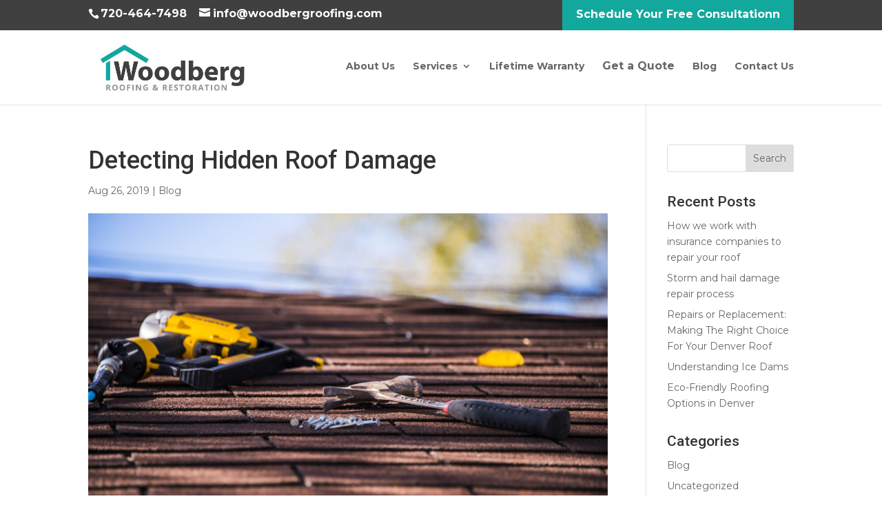

--- FILE ---
content_type: text/html; charset=UTF-8
request_url: https://woodbergroofing.com/detecting-hidden-roof-damage-2/
body_size: 14828
content:
<!DOCTYPE html>
<!--[if IE 6]>
<html id="ie6" dir="ltr" lang="en-US"
	prefix="og: https://ogp.me/ns#" >
<![endif]-->
<!--[if IE 7]>
<html id="ie7" dir="ltr" lang="en-US"
	prefix="og: https://ogp.me/ns#" >
<![endif]-->
<!--[if IE 8]>
<html id="ie8" dir="ltr" lang="en-US"
	prefix="og: https://ogp.me/ns#" >
<![endif]-->
<!--[if !(IE 6) | !(IE 7) | !(IE 8)  ]><!-->
<html dir="ltr" lang="en-US"
	prefix="og: https://ogp.me/ns#" >
<!--<![endif]-->
<head>
	<meta charset="UTF-8" />
			
	
	<link rel="pingback" href="https://woodbergroofing.com/xmlrpc.php" />

		<!--[if lt IE 9]>
	<script src="https://woodbergroofing.com/wp-content/themes/Divi/js/html5.js" type="text/javascript"></script>
	<![endif]-->

	<script type="text/javascript">
		document.documentElement.className = 'js';
	</script>

		<style>img:is([sizes="auto" i], [sizes^="auto," i]) { contain-intrinsic-size: 3000px 1500px }</style>
	
		<!-- All in One SEO 4.2.6.1 - aioseo.com -->
		<meta name="description" content="Roof damage can present a big problem. However, hidden roof damage can be even worse. Unfortunately, there are a lot of elements working against you that can slowly or abruptly destroy your roof. Violent storms, hail, snow, ice, wind, and sun can all affect the health of your roof. Having a damaged roof you&#039;re unaware" />
		<meta name="robots" content="max-image-preview:large" />
		<link rel="canonical" href="https://woodbergroofing.com/detecting-hidden-roof-damage-2/" />
		<meta name="generator" content="All in One SEO (AIOSEO) 4.2.6.1 " />
		<meta property="og:locale" content="en_US" />
		<meta property="og:site_name" content="Woodberg Roofing - Denver Roofers | Roof Repair &amp; Installation | Home Window Repair &amp; Installation | Home Siding | Storm &amp; Hail Damage Repair &amp; More" />
		<meta property="og:type" content="article" />
		<meta property="og:title" content="Detecting Hidden Roof Damage - Woodberg Roofing" />
		<meta property="og:description" content="Roof damage can present a big problem. However, hidden roof damage can be even worse. Unfortunately, there are a lot of elements working against you that can slowly or abruptly destroy your roof. Violent storms, hail, snow, ice, wind, and sun can all affect the health of your roof. Having a damaged roof you&#039;re unaware" />
		<meta property="og:url" content="https://woodbergroofing.com/detecting-hidden-roof-damage-2/" />
		<meta property="article:published_time" content="2019-08-26T22:49:06+00:00" />
		<meta property="article:modified_time" content="2019-08-19T22:49:39+00:00" />
		<meta name="twitter:card" content="summary_large_image" />
		<meta name="twitter:title" content="Detecting Hidden Roof Damage - Woodberg Roofing" />
		<meta name="twitter:description" content="Roof damage can present a big problem. However, hidden roof damage can be even worse. Unfortunately, there are a lot of elements working against you that can slowly or abruptly destroy your roof. Violent storms, hail, snow, ice, wind, and sun can all affect the health of your roof. Having a damaged roof you&#039;re unaware" />
		<script type="application/ld+json" class="aioseo-schema">
			{"@context":"https:\/\/schema.org","@graph":[{"@type":"BlogPosting","@id":"https:\/\/woodbergroofing.com\/detecting-hidden-roof-damage-2\/#blogposting","name":"Detecting Hidden Roof Damage - Woodberg Roofing","headline":"Detecting Hidden Roof Damage","author":{"@id":"https:\/\/woodbergroofing.com\/author\/content-team-h\/#author"},"publisher":{"@id":"https:\/\/woodbergroofing.com\/#organization"},"image":{"@type":"ImageObject","url":"https:\/\/woodbergroofing.com\/wp-content\/uploads\/2019\/08\/roof-damage-1.jpeg","width":2000,"height":1335,"caption":"roof damage"},"datePublished":"2019-08-26T22:49:06+00:00","dateModified":"2019-08-26T22:49:06+00:00","inLanguage":"en-US","mainEntityOfPage":{"@id":"https:\/\/woodbergroofing.com\/detecting-hidden-roof-damage-2\/#webpage"},"isPartOf":{"@id":"https:\/\/woodbergroofing.com\/detecting-hidden-roof-damage-2\/#webpage"},"articleSection":"Blog"},{"@type":"BreadcrumbList","@id":"https:\/\/woodbergroofing.com\/detecting-hidden-roof-damage-2\/#breadcrumblist","itemListElement":[{"@type":"ListItem","@id":"https:\/\/woodbergroofing.com\/#listItem","position":1,"item":{"@type":"WebPage","@id":"https:\/\/woodbergroofing.com\/","name":"Home","description":"We are a full service roofing company, focused on providing quality roofing services in the Denver Metro area.","url":"https:\/\/woodbergroofing.com\/"},"nextItem":"https:\/\/woodbergroofing.com\/detecting-hidden-roof-damage-2\/#listItem"},{"@type":"ListItem","@id":"https:\/\/woodbergroofing.com\/detecting-hidden-roof-damage-2\/#listItem","position":2,"item":{"@type":"WebPage","@id":"https:\/\/woodbergroofing.com\/detecting-hidden-roof-damage-2\/","name":"Detecting Hidden Roof Damage","description":"Roof damage can present a big problem. However, hidden roof damage can be even worse. Unfortunately, there are a lot of elements working against you that can slowly or abruptly destroy your roof. Violent storms, hail, snow, ice, wind, and sun can all affect the health of your roof. Having a damaged roof you're unaware","url":"https:\/\/woodbergroofing.com\/detecting-hidden-roof-damage-2\/"},"previousItem":"https:\/\/woodbergroofing.com\/#listItem"}]},{"@type":"Organization","@id":"https:\/\/woodbergroofing.com\/#organization","name":"Woodberg Roofing","url":"https:\/\/woodbergroofing.com\/"},{"@type":"WebPage","@id":"https:\/\/woodbergroofing.com\/detecting-hidden-roof-damage-2\/#webpage","url":"https:\/\/woodbergroofing.com\/detecting-hidden-roof-damage-2\/","name":"Detecting Hidden Roof Damage - Woodberg Roofing","description":"Roof damage can present a big problem. However, hidden roof damage can be even worse. Unfortunately, there are a lot of elements working against you that can slowly or abruptly destroy your roof. Violent storms, hail, snow, ice, wind, and sun can all affect the health of your roof. Having a damaged roof you're unaware","inLanguage":"en-US","isPartOf":{"@id":"https:\/\/woodbergroofing.com\/#website"},"breadcrumb":{"@id":"https:\/\/woodbergroofing.com\/detecting-hidden-roof-damage-2\/#breadcrumblist"},"author":"https:\/\/woodbergroofing.com\/author\/content-team-h\/#author","creator":"https:\/\/woodbergroofing.com\/author\/content-team-h\/#author","image":{"@type":"ImageObject","url":"https:\/\/woodbergroofing.com\/wp-content\/uploads\/2019\/08\/roof-damage-1.jpeg","@id":"https:\/\/woodbergroofing.com\/#mainImage","width":2000,"height":1335,"caption":"roof damage"},"primaryImageOfPage":{"@id":"https:\/\/woodbergroofing.com\/detecting-hidden-roof-damage-2\/#mainImage"},"datePublished":"2019-08-26T22:49:06+00:00","dateModified":"2019-08-19T22:49:39+00:00"},{"@type":"WebSite","@id":"https:\/\/woodbergroofing.com\/#website","url":"https:\/\/woodbergroofing.com\/","name":"Woodberg Roofing","description":"Denver Roofers | Roof Repair & Installation | Home Window Repair & Installation | Home Siding | Storm & Hail Damage Repair & More","inLanguage":"en-US","publisher":{"@id":"https:\/\/woodbergroofing.com\/#organization"}}]}
		</script>
		<!-- All in One SEO -->


	<!-- This site is optimized with the Yoast SEO plugin v19.8 - https://yoast.com/wordpress/plugins/seo/ -->
	<title>Detecting Hidden Roof Damage - Woodberg Roofing</title>
	<link rel="canonical" href="https://woodbergroofing.com/detecting-hidden-roof-damage-2/" />
	<meta property="og:locale" content="en_US" />
	<meta property="og:type" content="article" />
	<meta property="og:title" content="Detecting Hidden Roof Damage - Woodberg Roofing" />
	<meta property="og:description" content="Roof damage can present a big problem. However, hidden roof damage can be even worse.&nbsp; Unfortunately, there are a lot of elements working against you that can slowly or abruptly destroy your roof. Violent storms, hail, snow, ice, wind, and sun can all affect the health of your roof. Having a damaged roof you&#8217;re unaware [&hellip;]" />
	<meta property="og:url" content="https://woodbergroofing.com/detecting-hidden-roof-damage-2/" />
	<meta property="og:site_name" content="Woodberg Roofing" />
	<meta property="article:published_time" content="2019-08-26T22:49:06+00:00" />
	<meta property="article:modified_time" content="2019-08-19T22:49:39+00:00" />
	<meta property="og:image" content="https://secureservercdn.net/198.71.233.86/65n.566.myftpupload.com/wp-content/uploads/2019/08/roof-damage-1.jpeg?time=1666168560" />
	<meta property="og:image:width" content="2000" />
	<meta property="og:image:height" content="1335" />
	<meta property="og:image:type" content="image/jpeg" />
	<meta name="author" content="Content Team H" />
	<meta name="twitter:card" content="summary_large_image" />
	<meta name="twitter:label1" content="Written by" />
	<meta name="twitter:data1" content="Content Team H" />
	<meta name="twitter:label2" content="Est. reading time" />
	<meta name="twitter:data2" content="3 minutes" />
	<script type="application/ld+json" class="yoast-schema-graph">{"@context":"https://schema.org","@graph":[{"@type":"WebPage","@id":"https://woodbergroofing.com/detecting-hidden-roof-damage-2/","url":"https://woodbergroofing.com/detecting-hidden-roof-damage-2/","name":"Detecting Hidden Roof Damage - Woodberg Roofing","isPartOf":{"@id":"https://woodbergroofing.com/#website"},"primaryImageOfPage":{"@id":"https://woodbergroofing.com/detecting-hidden-roof-damage-2/#primaryimage"},"image":{"@id":"https://woodbergroofing.com/detecting-hidden-roof-damage-2/#primaryimage"},"thumbnailUrl":"https://woodbergroofing.com/wp-content/uploads/2019/08/roof-damage-1.jpeg","datePublished":"2019-08-26T22:49:06+00:00","dateModified":"2019-08-19T22:49:39+00:00","author":{"@id":"https://woodbergroofing.com/#/schema/person/982c6cc99c68d6aedec6b98e8a097ee3"},"breadcrumb":{"@id":"https://woodbergroofing.com/detecting-hidden-roof-damage-2/#breadcrumb"},"inLanguage":"en-US","potentialAction":[{"@type":"ReadAction","target":["https://woodbergroofing.com/detecting-hidden-roof-damage-2/"]}]},{"@type":"ImageObject","inLanguage":"en-US","@id":"https://woodbergroofing.com/detecting-hidden-roof-damage-2/#primaryimage","url":"https://woodbergroofing.com/wp-content/uploads/2019/08/roof-damage-1.jpeg","contentUrl":"https://woodbergroofing.com/wp-content/uploads/2019/08/roof-damage-1.jpeg","width":2000,"height":1335,"caption":"roof damage"},{"@type":"BreadcrumbList","@id":"https://woodbergroofing.com/detecting-hidden-roof-damage-2/#breadcrumb","itemListElement":[{"@type":"ListItem","position":1,"name":"Home","item":"https://woodbergroofing.com/"},{"@type":"ListItem","position":2,"name":"Detecting Hidden Roof Damage"}]},{"@type":"WebSite","@id":"https://woodbergroofing.com/#website","url":"https://woodbergroofing.com/","name":"Woodberg Roofing","description":"Denver Roofers | Roof Repair &amp; Installation | Home Window Repair &amp; Installation | Home Siding | Storm &amp; Hail Damage Repair &amp; More","potentialAction":[{"@type":"SearchAction","target":{"@type":"EntryPoint","urlTemplate":"https://woodbergroofing.com/?s={search_term_string}"},"query-input":"required name=search_term_string"}],"inLanguage":"en-US"},{"@type":"Person","@id":"https://woodbergroofing.com/#/schema/person/982c6cc99c68d6aedec6b98e8a097ee3","name":"Content Team H","image":{"@type":"ImageObject","inLanguage":"en-US","@id":"https://woodbergroofing.com/#/schema/person/image/","url":"https://secure.gravatar.com/avatar/b5e35bf53b4f2cd9ccbe643051b2d0cd0fc18e22aca4d765c1ba6e215af5d0fa?s=96&d=mm&r=g","contentUrl":"https://secure.gravatar.com/avatar/b5e35bf53b4f2cd9ccbe643051b2d0cd0fc18e22aca4d765c1ba6e215af5d0fa?s=96&d=mm&r=g","caption":"Content Team H"},"url":"https://woodbergroofing.com/author/content-team-h/"}]}</script>
	<!-- / Yoast SEO plugin. -->


<link rel='dns-prefetch' href='//fonts.googleapis.com' />
<link rel="alternate" type="application/rss+xml" title="Woodberg Roofing &raquo; Feed" href="https://woodbergroofing.com/feed/" />
<link rel="alternate" type="application/rss+xml" title="Woodberg Roofing &raquo; Comments Feed" href="https://woodbergroofing.com/comments/feed/" />
<meta content="Woodberg Roofing v.2.7.5" name="generator"/><style id='wp-emoji-styles-inline-css' type='text/css'>

	img.wp-smiley, img.emoji {
		display: inline !important;
		border: none !important;
		box-shadow: none !important;
		height: 1em !important;
		width: 1em !important;
		margin: 0 0.07em !important;
		vertical-align: -0.1em !important;
		background: none !important;
		padding: 0 !important;
	}
</style>
<link rel='stylesheet' id='wp-block-library-css' href='https://woodbergroofing.com/wp-includes/css/dist/block-library/style.min.css?ver=6.8.3' type='text/css' media='all' />
<style id='classic-theme-styles-inline-css' type='text/css'>
/*! This file is auto-generated */
.wp-block-button__link{color:#fff;background-color:#32373c;border-radius:9999px;box-shadow:none;text-decoration:none;padding:calc(.667em + 2px) calc(1.333em + 2px);font-size:1.125em}.wp-block-file__button{background:#32373c;color:#fff;text-decoration:none}
</style>
<link rel='stylesheet' id='coblocks-frontend-css' href='https://woodbergroofing.com/wp-content/plugins/coblocks/dist/style-coblocks-1.css?ver=2.24.4' type='text/css' media='all' />
<style id='global-styles-inline-css' type='text/css'>
:root{--wp--preset--aspect-ratio--square: 1;--wp--preset--aspect-ratio--4-3: 4/3;--wp--preset--aspect-ratio--3-4: 3/4;--wp--preset--aspect-ratio--3-2: 3/2;--wp--preset--aspect-ratio--2-3: 2/3;--wp--preset--aspect-ratio--16-9: 16/9;--wp--preset--aspect-ratio--9-16: 9/16;--wp--preset--color--black: #000000;--wp--preset--color--cyan-bluish-gray: #abb8c3;--wp--preset--color--white: #ffffff;--wp--preset--color--pale-pink: #f78da7;--wp--preset--color--vivid-red: #cf2e2e;--wp--preset--color--luminous-vivid-orange: #ff6900;--wp--preset--color--luminous-vivid-amber: #fcb900;--wp--preset--color--light-green-cyan: #7bdcb5;--wp--preset--color--vivid-green-cyan: #00d084;--wp--preset--color--pale-cyan-blue: #8ed1fc;--wp--preset--color--vivid-cyan-blue: #0693e3;--wp--preset--color--vivid-purple: #9b51e0;--wp--preset--gradient--vivid-cyan-blue-to-vivid-purple: linear-gradient(135deg,rgba(6,147,227,1) 0%,rgb(155,81,224) 100%);--wp--preset--gradient--light-green-cyan-to-vivid-green-cyan: linear-gradient(135deg,rgb(122,220,180) 0%,rgb(0,208,130) 100%);--wp--preset--gradient--luminous-vivid-amber-to-luminous-vivid-orange: linear-gradient(135deg,rgba(252,185,0,1) 0%,rgba(255,105,0,1) 100%);--wp--preset--gradient--luminous-vivid-orange-to-vivid-red: linear-gradient(135deg,rgba(255,105,0,1) 0%,rgb(207,46,46) 100%);--wp--preset--gradient--very-light-gray-to-cyan-bluish-gray: linear-gradient(135deg,rgb(238,238,238) 0%,rgb(169,184,195) 100%);--wp--preset--gradient--cool-to-warm-spectrum: linear-gradient(135deg,rgb(74,234,220) 0%,rgb(151,120,209) 20%,rgb(207,42,186) 40%,rgb(238,44,130) 60%,rgb(251,105,98) 80%,rgb(254,248,76) 100%);--wp--preset--gradient--blush-light-purple: linear-gradient(135deg,rgb(255,206,236) 0%,rgb(152,150,240) 100%);--wp--preset--gradient--blush-bordeaux: linear-gradient(135deg,rgb(254,205,165) 0%,rgb(254,45,45) 50%,rgb(107,0,62) 100%);--wp--preset--gradient--luminous-dusk: linear-gradient(135deg,rgb(255,203,112) 0%,rgb(199,81,192) 50%,rgb(65,88,208) 100%);--wp--preset--gradient--pale-ocean: linear-gradient(135deg,rgb(255,245,203) 0%,rgb(182,227,212) 50%,rgb(51,167,181) 100%);--wp--preset--gradient--electric-grass: linear-gradient(135deg,rgb(202,248,128) 0%,rgb(113,206,126) 100%);--wp--preset--gradient--midnight: linear-gradient(135deg,rgb(2,3,129) 0%,rgb(40,116,252) 100%);--wp--preset--font-size--small: 13px;--wp--preset--font-size--medium: 20px;--wp--preset--font-size--large: 36px;--wp--preset--font-size--x-large: 42px;--wp--preset--spacing--20: 0.44rem;--wp--preset--spacing--30: 0.67rem;--wp--preset--spacing--40: 1rem;--wp--preset--spacing--50: 1.5rem;--wp--preset--spacing--60: 2.25rem;--wp--preset--spacing--70: 3.38rem;--wp--preset--spacing--80: 5.06rem;--wp--preset--shadow--natural: 6px 6px 9px rgba(0, 0, 0, 0.2);--wp--preset--shadow--deep: 12px 12px 50px rgba(0, 0, 0, 0.4);--wp--preset--shadow--sharp: 6px 6px 0px rgba(0, 0, 0, 0.2);--wp--preset--shadow--outlined: 6px 6px 0px -3px rgba(255, 255, 255, 1), 6px 6px rgba(0, 0, 0, 1);--wp--preset--shadow--crisp: 6px 6px 0px rgba(0, 0, 0, 1);}:where(.is-layout-flex){gap: 0.5em;}:where(.is-layout-grid){gap: 0.5em;}body .is-layout-flex{display: flex;}.is-layout-flex{flex-wrap: wrap;align-items: center;}.is-layout-flex > :is(*, div){margin: 0;}body .is-layout-grid{display: grid;}.is-layout-grid > :is(*, div){margin: 0;}:where(.wp-block-columns.is-layout-flex){gap: 2em;}:where(.wp-block-columns.is-layout-grid){gap: 2em;}:where(.wp-block-post-template.is-layout-flex){gap: 1.25em;}:where(.wp-block-post-template.is-layout-grid){gap: 1.25em;}.has-black-color{color: var(--wp--preset--color--black) !important;}.has-cyan-bluish-gray-color{color: var(--wp--preset--color--cyan-bluish-gray) !important;}.has-white-color{color: var(--wp--preset--color--white) !important;}.has-pale-pink-color{color: var(--wp--preset--color--pale-pink) !important;}.has-vivid-red-color{color: var(--wp--preset--color--vivid-red) !important;}.has-luminous-vivid-orange-color{color: var(--wp--preset--color--luminous-vivid-orange) !important;}.has-luminous-vivid-amber-color{color: var(--wp--preset--color--luminous-vivid-amber) !important;}.has-light-green-cyan-color{color: var(--wp--preset--color--light-green-cyan) !important;}.has-vivid-green-cyan-color{color: var(--wp--preset--color--vivid-green-cyan) !important;}.has-pale-cyan-blue-color{color: var(--wp--preset--color--pale-cyan-blue) !important;}.has-vivid-cyan-blue-color{color: var(--wp--preset--color--vivid-cyan-blue) !important;}.has-vivid-purple-color{color: var(--wp--preset--color--vivid-purple) !important;}.has-black-background-color{background-color: var(--wp--preset--color--black) !important;}.has-cyan-bluish-gray-background-color{background-color: var(--wp--preset--color--cyan-bluish-gray) !important;}.has-white-background-color{background-color: var(--wp--preset--color--white) !important;}.has-pale-pink-background-color{background-color: var(--wp--preset--color--pale-pink) !important;}.has-vivid-red-background-color{background-color: var(--wp--preset--color--vivid-red) !important;}.has-luminous-vivid-orange-background-color{background-color: var(--wp--preset--color--luminous-vivid-orange) !important;}.has-luminous-vivid-amber-background-color{background-color: var(--wp--preset--color--luminous-vivid-amber) !important;}.has-light-green-cyan-background-color{background-color: var(--wp--preset--color--light-green-cyan) !important;}.has-vivid-green-cyan-background-color{background-color: var(--wp--preset--color--vivid-green-cyan) !important;}.has-pale-cyan-blue-background-color{background-color: var(--wp--preset--color--pale-cyan-blue) !important;}.has-vivid-cyan-blue-background-color{background-color: var(--wp--preset--color--vivid-cyan-blue) !important;}.has-vivid-purple-background-color{background-color: var(--wp--preset--color--vivid-purple) !important;}.has-black-border-color{border-color: var(--wp--preset--color--black) !important;}.has-cyan-bluish-gray-border-color{border-color: var(--wp--preset--color--cyan-bluish-gray) !important;}.has-white-border-color{border-color: var(--wp--preset--color--white) !important;}.has-pale-pink-border-color{border-color: var(--wp--preset--color--pale-pink) !important;}.has-vivid-red-border-color{border-color: var(--wp--preset--color--vivid-red) !important;}.has-luminous-vivid-orange-border-color{border-color: var(--wp--preset--color--luminous-vivid-orange) !important;}.has-luminous-vivid-amber-border-color{border-color: var(--wp--preset--color--luminous-vivid-amber) !important;}.has-light-green-cyan-border-color{border-color: var(--wp--preset--color--light-green-cyan) !important;}.has-vivid-green-cyan-border-color{border-color: var(--wp--preset--color--vivid-green-cyan) !important;}.has-pale-cyan-blue-border-color{border-color: var(--wp--preset--color--pale-cyan-blue) !important;}.has-vivid-cyan-blue-border-color{border-color: var(--wp--preset--color--vivid-cyan-blue) !important;}.has-vivid-purple-border-color{border-color: var(--wp--preset--color--vivid-purple) !important;}.has-vivid-cyan-blue-to-vivid-purple-gradient-background{background: var(--wp--preset--gradient--vivid-cyan-blue-to-vivid-purple) !important;}.has-light-green-cyan-to-vivid-green-cyan-gradient-background{background: var(--wp--preset--gradient--light-green-cyan-to-vivid-green-cyan) !important;}.has-luminous-vivid-amber-to-luminous-vivid-orange-gradient-background{background: var(--wp--preset--gradient--luminous-vivid-amber-to-luminous-vivid-orange) !important;}.has-luminous-vivid-orange-to-vivid-red-gradient-background{background: var(--wp--preset--gradient--luminous-vivid-orange-to-vivid-red) !important;}.has-very-light-gray-to-cyan-bluish-gray-gradient-background{background: var(--wp--preset--gradient--very-light-gray-to-cyan-bluish-gray) !important;}.has-cool-to-warm-spectrum-gradient-background{background: var(--wp--preset--gradient--cool-to-warm-spectrum) !important;}.has-blush-light-purple-gradient-background{background: var(--wp--preset--gradient--blush-light-purple) !important;}.has-blush-bordeaux-gradient-background{background: var(--wp--preset--gradient--blush-bordeaux) !important;}.has-luminous-dusk-gradient-background{background: var(--wp--preset--gradient--luminous-dusk) !important;}.has-pale-ocean-gradient-background{background: var(--wp--preset--gradient--pale-ocean) !important;}.has-electric-grass-gradient-background{background: var(--wp--preset--gradient--electric-grass) !important;}.has-midnight-gradient-background{background: var(--wp--preset--gradient--midnight) !important;}.has-small-font-size{font-size: var(--wp--preset--font-size--small) !important;}.has-medium-font-size{font-size: var(--wp--preset--font-size--medium) !important;}.has-large-font-size{font-size: var(--wp--preset--font-size--large) !important;}.has-x-large-font-size{font-size: var(--wp--preset--font-size--x-large) !important;}
:where(.wp-block-post-template.is-layout-flex){gap: 1.25em;}:where(.wp-block-post-template.is-layout-grid){gap: 1.25em;}
:where(.wp-block-columns.is-layout-flex){gap: 2em;}:where(.wp-block-columns.is-layout-grid){gap: 2em;}
:root :where(.wp-block-pullquote){font-size: 1.5em;line-height: 1.6;}
</style>
<link rel='stylesheet' id='contact-form-7-css' href='https://woodbergroofing.com/wp-content/plugins/contact-form-7/includes/css/styles.css?ver=5.6.3' type='text/css' media='all' />
<link rel='stylesheet' id='wp-components-css' href='https://woodbergroofing.com/wp-includes/css/dist/components/style.min.css?ver=6.8.3' type='text/css' media='all' />
<link rel='stylesheet' id='godaddy-styles-css' href='https://woodbergroofing.com/wp-content/plugins/coblocks/includes/Dependencies/GoDaddy/Styles/build/latest.css?ver=0.4.2' type='text/css' media='all' />
<link rel='stylesheet' id='divi-fonts-css' href='https://fonts.googleapis.com/css?family=Open+Sans:300italic,400italic,600italic,700italic,800italic,400,300,600,700,800&#038;subset=latin,latin-ext' type='text/css' media='all' />
<link rel='stylesheet' id='et-gf-roboto-css' href='https://fonts.googleapis.com/css?family=Roboto:400,100,100italic,300,300italic,400italic,500,500italic,700,700italic,900,900italic&#038;subset=latin,cyrillic-ext,latin-ext,cyrillic,greek-ext,greek,vietnamese' type='text/css' media='all' />
<link rel='stylesheet' id='et-gf-montserrat-css' href='https://fonts.googleapis.com/css?family=Montserrat:400,700&#038;subset=latin' type='text/css' media='all' />
<link rel='stylesheet' id='divi-style-css' href='https://woodbergroofing.com/wp-content/themes/Woodberg%20Roofing/style.css?ver=2.7.5' type='text/css' media='all' />
<link rel='stylesheet' id='et-shortcodes-css-css' href='https://woodbergroofing.com/wp-content/themes/Divi/epanel/shortcodes/css/shortcodes.css?ver=2.7.5' type='text/css' media='all' />
<link rel='stylesheet' id='et-shortcodes-responsive-css-css' href='https://woodbergroofing.com/wp-content/themes/Divi/epanel/shortcodes/css/shortcodes_responsive.css?ver=2.7.5' type='text/css' media='all' />
<link rel='stylesheet' id='magnific-popup-css' href='https://woodbergroofing.com/wp-content/themes/Divi/includes/builder/styles/magnific_popup.css?ver=2.7.5' type='text/css' media='all' />
<script type="text/javascript" src="https://woodbergroofing.com/wp-includes/js/jquery/jquery.min.js?ver=3.7.1" id="jquery-core-js"></script>
<script type="text/javascript" src="https://woodbergroofing.com/wp-includes/js/jquery/jquery-migrate.min.js?ver=3.4.1" id="jquery-migrate-js"></script>
<link rel="https://api.w.org/" href="https://woodbergroofing.com/wp-json/" /><link rel="alternate" title="JSON" type="application/json" href="https://woodbergroofing.com/wp-json/wp/v2/posts/653" /><link rel="EditURI" type="application/rsd+xml" title="RSD" href="https://woodbergroofing.com/xmlrpc.php?rsd" />
<meta name="generator" content="WordPress 6.8.3" />
<link rel='shortlink' href='https://woodbergroofing.com/?p=653' />
<link rel="alternate" title="oEmbed (JSON)" type="application/json+oembed" href="https://woodbergroofing.com/wp-json/oembed/1.0/embed?url=https%3A%2F%2Fwoodbergroofing.com%2Fdetecting-hidden-roof-damage-2%2F" />
<link rel="alternate" title="oEmbed (XML)" type="text/xml+oembed" href="https://woodbergroofing.com/wp-json/oembed/1.0/embed?url=https%3A%2F%2Fwoodbergroofing.com%2Fdetecting-hidden-roof-damage-2%2F&#038;format=xml" />

		<!-- GA Google Analytics @ https://m0n.co/ga -->
		<script>
			(function(i,s,o,g,r,a,m){i['GoogleAnalyticsObject']=r;i[r]=i[r]||function(){
			(i[r].q=i[r].q||[]).push(arguments)},i[r].l=1*new Date();a=s.createElement(o),
			m=s.getElementsByTagName(o)[0];a.async=1;a.src=g;m.parentNode.insertBefore(a,m)
			})(window,document,'script','https://www.google-analytics.com/analytics.js','ga');
			ga('create', 'UA-146994843-2', 'auto');
			ga('send', 'pageview');
		</script>

	<!-- HFCM by 99 Robots - Snippet # 1: Search Console -->
<meta name="google-site-verification" content="FJpFbWgJl2avlZpOrnL5Ot3e46XtnFNOzQkLw662GxY" />
<!-- /end HFCM by 99 Robots -->
<!-- HFCM by 99 Robots - Snippet # 2: Chat -->
<script src="//liveleads.us/scripts/invitation.ashx?company=woodbergroofing" async></script>
<!-- /end HFCM by 99 Robots -->
<meta name="viewport" content="width=device-width, initial-scale=1.0, maximum-scale=1.0, user-scalable=0" />		<style id="theme-customizer-css">
													.woocommerce #respond input#submit, .woocommerce-page #respond input#submit, .woocommerce #content input.button, .woocommerce-page #content input.button, .woocommerce-message, .woocommerce-error, .woocommerce-info { background: #13a89e !important; }
			#et_search_icon:hover, .mobile_menu_bar:before, .mobile_menu_bar:after, .et_toggle_slide_menu:after, .et-social-icon a:hover, .et_pb_sum, .et_pb_pricing li a, .et_pb_pricing_table_button, .et_overlay:before, .entry-summary p.price ins, .woocommerce div.product span.price, .woocommerce-page div.product span.price, .woocommerce #content div.product span.price, .woocommerce-page #content div.product span.price, .woocommerce div.product p.price, .woocommerce-page div.product p.price, .woocommerce #content div.product p.price, .woocommerce-page #content div.product p.price, .et_pb_member_social_links a:hover, .woocommerce .star-rating span:before, .woocommerce-page .star-rating span:before, .et_pb_widget li a:hover, .et_pb_filterable_portfolio .et_pb_portfolio_filters li a.active, .et_pb_filterable_portfolio .et_pb_portofolio_pagination ul li a.active, .et_pb_gallery .et_pb_gallery_pagination ul li a.active, .wp-pagenavi span.current, .wp-pagenavi a:hover, .nav-single a, .posted_in a { color: #13a89e; }
			.et_pb_contact_submit, .et_password_protected_form .et_submit_button, .et_pb_bg_layout_light .et_pb_newsletter_button, .comment-reply-link, .form-submit input, .et_pb_bg_layout_light .et_pb_promo_button, .et_pb_bg_layout_light .et_pb_more_button, .woocommerce a.button.alt, .woocommerce-page a.button.alt, .woocommerce button.button.alt, .woocommerce-page button.button.alt, .woocommerce input.button.alt, .woocommerce-page input.button.alt, .woocommerce #respond input#submit.alt, .woocommerce-page #respond input#submit.alt, .woocommerce #content input.button.alt, .woocommerce-page #content input.button.alt, .woocommerce a.button, .woocommerce-page a.button, .woocommerce button.button, .woocommerce-page button.button, .woocommerce input.button, .woocommerce-page input.button { color: #13a89e; }
			.footer-widget h4 { color: #13a89e; }
			.et-search-form, .nav li ul, .et_mobile_menu, .footer-widget li:before, .et_pb_pricing li:before, blockquote { border-color: #13a89e; }
			.et_pb_counter_amount, .et_pb_featured_table .et_pb_pricing_heading, .et_quote_content, .et_link_content, .et_audio_content, .et_pb_post_slider.et_pb_bg_layout_dark, .et_slide_in_menu_container { background-color: #13a89e; }
									a { color: #13a89e; }
													#top-header, #et-secondary-nav li ul { background-color: #404041; }
							#et-secondary-nav li ul { background-color: #ffffff; }
														
		
					#top-menu li.current-menu-ancestor > a, #top-menu li.current-menu-item > a,
			.et_color_scheme_red #top-menu li.current-menu-ancestor > a, .et_color_scheme_red #top-menu li.current-menu-item > a,
			.et_color_scheme_pink #top-menu li.current-menu-ancestor > a, .et_color_scheme_pink #top-menu li.current-menu-item > a,
			.et_color_scheme_orange #top-menu li.current-menu-ancestor > a, .et_color_scheme_orange #top-menu li.current-menu-item > a,
			.et_color_scheme_green #top-menu li.current-menu-ancestor > a, .et_color_scheme_green #top-menu li.current-menu-item > a { color: #13a89e; }
							#main-footer { background-color: #f5f5f5; }
							#footer-widgets .footer-widget li a { color: #404041; }
							.footer-widget { color: #404041; }
							#main-footer .footer-widget h4 { color: #13a89e; }
							.footer-widget li:before { border-color: #13a89e; }
						#footer-bottom { background-color: #ffffff; }#footer-info { font-size: 11px ; }										
						h1, h2, h3, h4, h5, h6, .et_quote_content blockquote p, .et_pb_slide_description .et_pb_slide_title {
										
											line-height: 1.3em;
									}
		
																														
		@media only screen and ( min-width: 981px ) {
							.et_pb_section { padding: 3% 0; }
				.et_pb_section.et_pb_section_first { padding-top: inherit; }
				.et_pb_fullwidth_section { padding: 0; }
													h1 { font-size: 36px; }
				h2, .product .related h2, .et_pb_column_1_2 .et_quote_content blockquote p { font-size: 30px; }
				h3 { font-size: 26px; }
				h4, .et_pb_circle_counter h3, .et_pb_number_counter h3, .et_pb_column_1_3 .et_pb_post h2, .et_pb_column_1_4 .et_pb_post h2, .et_pb_blog_grid h2, .et_pb_column_1_3 .et_quote_content blockquote p, .et_pb_column_3_8 .et_quote_content blockquote p, .et_pb_column_1_4 .et_quote_content blockquote p, .et_pb_blog_grid .et_quote_content blockquote p, .et_pb_column_1_3 .et_link_content h2, .et_pb_column_3_8 .et_link_content h2, .et_pb_column_1_4 .et_link_content h2, .et_pb_blog_grid .et_link_content h2, .et_pb_column_1_3 .et_audio_content h2, .et_pb_column_3_8 .et_audio_content h2, .et_pb_column_1_4 .et_audio_content h2, .et_pb_blog_grid .et_audio_content h2, .et_pb_column_3_8 .et_pb_audio_module_content h2, .et_pb_column_1_3 .et_pb_audio_module_content h2, .et_pb_gallery_grid .et_pb_gallery_item h3, .et_pb_portfolio_grid .et_pb_portfolio_item h2, .et_pb_filterable_portfolio_grid .et_pb_portfolio_item h2 { font-size: 21px; }
				h5 { font-size: 19px; }
				h6 { font-size: 16px; }
				.et_pb_slide_description .et_pb_slide_title { font-size: 55px; }
				.woocommerce ul.products li.product h3, .woocommerce-page ul.products li.product h3, .et_pb_gallery_grid .et_pb_gallery_item h3, .et_pb_portfolio_grid .et_pb_portfolio_item h2, .et_pb_filterable_portfolio_grid .et_pb_portfolio_item h2, .et_pb_column_1_4 .et_pb_audio_module_content h2 { font-size: 19px; }
										.footer-widget h4 { font-size: 18px; }
										.et_header_style_left #et-top-navigation, .et_header_style_split #et-top-navigation  { padding: 45px 0 0 0; }
				.et_header_style_left #et-top-navigation nav > ul > li > a, .et_header_style_split #et-top-navigation nav > ul > li > a { padding-bottom: 45px; }
				.et_header_style_split .centered-inline-logo-wrap { width: 90px; margin: -90px 0; }
				.et_header_style_split .centered-inline-logo-wrap #logo { max-height: 90px; }
				.et_pb_svg_logo.et_header_style_split .centered-inline-logo-wrap #logo { height: 90px; }
				.et_header_style_centered #top-menu > li > a { padding-bottom: 16px; }
				.et_header_style_slide #et-top-navigation, .et_header_style_fullscreen #et-top-navigation { padding: 36px 0 36px 0 !important; }
									.et_header_style_centered #main-header .logo_container { height: 90px; }
														#logo { max-height: 71%; }
				.et_pb_svg_logo #logo { height: 71%; }
																									.et-fixed-header#top-header, .et-fixed-header#top-header #et-secondary-nav li ul { background-color: #404041; }
																			.et-fixed-header #top-menu li.current-menu-ancestor > a,
				.et-fixed-header #top-menu li.current-menu-item > a { color: #13a89e !important; }
						
					}
		@media only screen and ( min-width: 1350px) {
			.et_pb_row { padding: 27px 0; }
			.et_pb_section { padding: 40px 0; }
			.single.et_pb_pagebuilder_layout.et_full_width_page .et_post_meta_wrapper { padding-top: 81px; }
			.et_pb_section.et_pb_section_first { padding-top: inherit; }
			.et_pb_fullwidth_section { padding: 0; }
		}
		@media only screen and ( max-width: 980px ) {
																				}
		@media only screen and ( max-width: 767px ) {
														}
	</style>

					<style class="et_heading_font">
				h1, h2, h3, h4, h5, h6 {
					font-family: 'Roboto', Helvetica, Arial, Lucida, sans-serif;				}
				</style>
							<style class="et_body_font">
				body, input, textarea, select {
					font-family: 'Montserrat', Helvetica, Arial, Lucida, sans-serif;				}
				</style>
							<style class="et_primary_nav_font">
				#main-header,
				#et-top-navigation {
					font-family: 'Montserrat', Helvetica, Arial, Lucida, sans-serif;				}
				</style>
							<style class="et_secondary_nav_font">
				#top-header .container{
					font-family: 'Montserrat', Helvetica, Arial, Lucida, sans-serif;				}
				</style>
			
	
	<style id="module-customizer-css">
			</style>

	<link rel="shortcut icon" href="https://woodbergroofing.com/wp-content/uploads/2016/06/favicon.png" /><meta name="google-site-verification" content="ocLvlZHT_WOBRcPBVWgc6q7BxN21GaI6hrnz3Wr0hJo" />		<style type="text/css" id="wp-custom-css">
			.calendly-popup{
	position: fixed;
	width: 100%;
	background: #00000094;
	top: 0;
	left: 0;
	height: 100vh;
	z-index: 9999999;
	display:none;
}

.calendly-popup .button-close{
	position: absolute;
	top: 71px;
	right: 88px;
	color: #fff;
	font-size: 30px;
	cursor: pointer;
	z-index: 99999;
}

.et_pb_text_9 {
    background-image: url(https://woodbergroofing.com/wp-content/uploads/2021/03/51.-Residential-Roof-Installation-Denver-CO.jpg)!important;
}
.et_pb_text_9 {
    height: 660px;
}
.et_pb_text_9 h3 {
    display: none;
}

.et_pb_text_9 h2 {
    display: none;
}


.et_pb_text_9 p {
    text-align: center;
	padding-top: 250px;
}

#menu-item-43 {
    background: #fff;
    padding: 0px;
        padding-right: 0px;
}

@media screen and (max-width:1000px){
	
	.calendly-popup .inner{
		width: 78%;
		margin: 0 auto;
	}
	
	.calendly-popup .button-close {
    position: absolute;
    top: 27px;
    right: 16px;
		
	}
	
}		</style>
		</head>
<body data-rsssl=1 class="wp-singular post-template-default single single-post postid-653 single-format-standard wp-theme-Divi wp-child-theme-WoodbergRoofing et_pb_button_helper_class et_non_fixed_nav et_show_nav et_cover_background et_secondary_nav_enabled et_secondary_nav_two_panels et_pb_gutter osx et_pb_gutters3 et_primary_nav_dropdown_animation_fade et_secondary_nav_dropdown_animation_fade et_pb_footer_columns3 et_header_style_left et_right_sidebar chrome">
	<div id="page-container">

			<div id="top-header">
			<div class="container clearfix">

			
				<div id="et-info">
									<span id="et-info-phone">720-464-7498</span>
				
									<a href="mailto:info@woodbergroofing.com"><span id="et-info-email">info@woodbergroofing.com</span></a>
				
								</div> <!-- #et-info -->

			
				<div id="et-secondary-menu">
				<ul id="et-secondary-nav" class="menu"><li class="bluebutton menu-item menu-item-type-post_type menu-item-object-page menu-item-42"><a href="https://woodbergroofing.com/denver-roofing-estimate-request/">Schedule Your Free Consultationn</a></li>
</ul>				</div> <!-- #et-secondary-menu -->

			</div> <!-- .container -->
		</div> <!-- #top-header -->
	
	
		<header id="main-header" data-height-onload="90">
			<div class="container clearfix et_menu_container">
							<div class="logo_container">
					<span class="logo_helper"></span>
					<a href="https://woodbergroofing.com/">
						<img src="https://woodbergroofing.com/wp-content/uploads/2016/06/logo.jpg" alt="Woodberg Roofing" id="logo" data-height-percentage="71" />
					</a>
				</div>
				<div id="et-top-navigation" data-height="90" data-fixed-height="40">
											<nav id="top-menu-nav">
						<ul id="top-menu" class="nav"><li id="menu-item-56" class="menu-item menu-item-type-post_type menu-item-object-page menu-item-56"><a href="https://woodbergroofing.com/about-denver-roofing-contractors/">About Us</a></li>
<li id="menu-item-55" class="menu-item menu-item-type-post_type menu-item-object-page menu-item-has-children menu-item-55"><a href="https://woodbergroofing.com/colorado-roofing-services/">Services</a>
<ul class="sub-menu">
	<li id="menu-item-405" class="menu-item menu-item-type-post_type menu-item-object-page menu-item-405"><a href="https://woodbergroofing.com/colorado-roofing-services/denver-roofers/">Roofing</a></li>
	<li id="menu-item-401" class="menu-item menu-item-type-post_type menu-item-object-page menu-item-401"><a href="https://woodbergroofing.com/colorado-roofing-services/storm-hail-damage-roof/">Storm Damage</a></li>
	<li id="menu-item-400" class="menu-item menu-item-type-post_type menu-item-object-page menu-item-400"><a href="https://woodbergroofing.com/colorado-roofing-services/insurance-claims/">Insurance Claims</a></li>
	<li id="menu-item-404" class="menu-item menu-item-type-post_type menu-item-object-page menu-item-404"><a href="https://woodbergroofing.com/colorado-roofing-services/window-replacement-denver/">Windows</a></li>
	<li id="menu-item-403" class="menu-item menu-item-type-post_type menu-item-object-page menu-item-403"><a href="https://woodbergroofing.com/colorado-roofing-services/vinyl-siding-denver/">Siding</a></li>
	<li id="menu-item-402" class="menu-item menu-item-type-post_type menu-item-object-page menu-item-402"><a href="https://woodbergroofing.com/colorado-roofing-services/gutter-installation-denver/">Gutters</a></li>
</ul>
</li>
<li id="menu-item-54" class="menu-item menu-item-type-post_type menu-item-object-page menu-item-54"><a href="https://woodbergroofing.com/denver-roof-warranty/">Lifetime Warranty</a></li>
<li id="menu-item-43" class="bluebutton menu-item menu-item-type-post_type menu-item-object-page menu-item-43"><a href="https://woodbergroofing.com/denver-roofing-estimate-request/">Get a Quote</a></li>
<li id="menu-item-605" class="menu-item menu-item-type-post_type menu-item-object-page menu-item-605"><a href="https://woodbergroofing.com/blog/">Blog</a></li>
<li id="menu-item-53" class="menu-item menu-item-type-post_type menu-item-object-page menu-item-53"><a href="https://woodbergroofing.com/contact-denver-roofing-contractors/">Contact Us</a></li>
</ul>						</nav>
					
					
					
					
					<div id="et_mobile_nav_menu">
				<div class="mobile_nav closed">
					<span class="select_page">Select Page</span>
					<span class="mobile_menu_bar mobile_menu_bar_toggle"></span>
				</div>
			</div>				</div> <!-- #et-top-navigation -->
			</div> <!-- .container -->
			<div class="et_search_outer">
				<div class="container et_search_form_container">
					<form role="search" method="get" class="et-search-form" action="https://woodbergroofing.com/">
					<input type="search" class="et-search-field" placeholder="Search &hellip;" value="" name="s" title="Search for:" />					</form>
					<span class="et_close_search_field"></span>
				</div>
			</div>
		</header> <!-- #main-header -->

		<div id="et-main-area">
<div id="main-content">
	<div class="container">
		<div id="content-area" class="clearfix">
			<div id="left-area">
							
				
				<article id="post-653" class="et_pb_post post-653 post type-post status-publish format-standard has-post-thumbnail hentry category-blog">
											<div class="et_post_meta_wrapper">
							<h1 class="entry-title">Detecting Hidden Roof Damage</h1>

						<p class="post-meta"><span class="published">Aug 26, 2019</span> | <a href="https://woodbergroofing.com/category/blog/" rel="category tag">Blog</a></p><img src="https://woodbergroofing.com/wp-content/uploads/2019/08/roof-damage-1-1080x675.jpeg" alt='Detecting Hidden Roof Damage' width='1080' height='675' />
												</div> <!-- .et_post_meta_wrapper -->
				
					<div class="entry-content">
					
<p>Roof damage can present a big problem. However, hidden roof damage can be even worse.&nbsp;</p>



<p>Unfortunately, there are a lot of elements working against you that can slowly or abruptly destroy your roof. Violent storms, hail, snow, ice, wind, and sun can all affect the health of your roof.</p>



<p>Having a damaged roof you&#8217;re unaware of can create a lot of complications. If not addressed quickly, these complications can go from bad to nightmarish in the course of a few weeks.</p>



<p>But how do you detect roof damage if it&#8217;s hidden?</p>



<p>Keep reading, we&#8217;ll point the way.</p>



<h2 class="wp-block-heading">How to Detect Hidden Roof Damage</h2>



<p>Most of us know what healthy shingles look like versus damaged ones. Therefore, seeing curled, deformed, or missing shingles on a roof is an obvious sign of roof damage.&nbsp;</p>



<p>However, that&#8217;s not what we&#8217;re talking about here. We&#8217;re talking about the hidden signs of damage. The ones you have to pay special attention to.</p>



<p>Check out these five ways to find hidden roof damage.</p>



<h3 class="wp-block-heading">1. Water Damage</h3>



<p>Water damage can be as innocent as discoloration on some boards, or as sinister as structural damage. However, if you notice even the smallest sign of water damage, you must act quickly, as it could be indicative of a much bigger problem. Additionally, the longer material is exposed to water, the worse the damage will be.</p>



<p>Water damage in your ceiling, the high parts of your walls, or in the attic most likely points to roof damage. The key is using the water damage as a guide to finding where the leak is. However, most people are better off <a href="https://woodbergroofing.com/10-reasons-shouldnt-diy-roofing-projects/">leaving that to professionals</a>.</p>



<h3 class="wp-block-heading">2. Mold&nbsp;</h3>



<p>While you may not be able to see water damage, the presence of mold is a good indication that you&#8217;ve got it. However, you can&#8217;t always see mold either, but you may be able to smell it.</p>



<p>It might not be a bad idea to regularly check for mold in your attic or any other places that may be susceptible to water or moisture. Mold can cause serious health complications if left unchecked. The last thing you want is minor roof damage leading to health issues in your family!</p>



<h3 class="wp-block-heading">3. Look in Your Gutters</h3>



<p>If you&#8217;re brave and capable enough to mount a ladder up to your gutters, hidden roof damage may be hiding in there!</p>



<p>When your shingles start to wear out, they lose the granules they&#8217;re coated with. Gravity, wind, and rainfall push the granules down into your gutters. While it&#8217;s expected to have some in there, an excessive amount may mean it&#8217;s time for a new roof.</p>



<h3 class="wp-block-heading">4. Pay Attention to the Weather</h3>



<p>While not necessarily a hidden sign of roof damage, the weather itself can be a huge indicator of how your roof is doing. After violent storms, high winds, and icy winters, it&#8217;s not a bad idea to have your roof inspected. After all, the weather is one of the leading causes of roof damage.</p>



<h3 class="wp-block-heading">5. Hire a Professional</h3>



<p>Finally, the best way to detect hidden roof damage is by having a trained eye take a look. It may not be the most convenient, but a professional roofing contractor will know the signs (even the hidden ones) to look for.</p>



<p>Plus, it will give you the peace of mind, knowing exactly what condition your roof is in.</p>



<h2 class="wp-block-heading">Don&#8217;t Hesitate</h2>



<p>If you suspect your roof may have sustained some damage in a storm or is just getting old, you can&#8217;t afford to wait!</p>



<p>As we suggested above, minor hidden roof damage can quickly become a big ordeal. Contact us today and request <a href="https://woodbergroofing.com/denver-roofing-estimate-request/">a free estimate</a>. We&#8217;ll come out and inspect your roof and it won&#8217;t cost you a thing!</p>



<p>What have you got to lose?</p>
					</div> <!-- .entry-content -->
					<div class="et_post_meta_wrapper">
					
					
										</div> <!-- .et_post_meta_wrapper -->
				</article> <!-- .et_pb_post -->

						</div> <!-- #left-area -->

				<div id="sidebar">
		<div id="search-2" class="et_pb_widget widget_search"><form role="search" method="get" id="searchform" class="searchform" action="https://woodbergroofing.com/">
				<div>
					<label class="screen-reader-text" for="s">Search for:</label>
					<input type="text" value="" name="s" id="s" />
					<input type="submit" id="searchsubmit" value="Search" />
				</div>
			</form></div> <!-- end .et_pb_widget -->
		<div id="recent-posts-2" class="et_pb_widget widget_recent_entries">
		<h4 class="widgettitle">Recent Posts</h4>
		<ul>
											<li>
					<a href="https://woodbergroofing.com/how-we-work-with-insurance-companies-to-repair-your-roof/">How we work with insurance companies to repair your roof</a>
									</li>
											<li>
					<a href="https://woodbergroofing.com/storm-and-hail-damage-repair-process/">Storm and hail damage repair process</a>
									</li>
											<li>
					<a href="https://woodbergroofing.com/repairs-or-replacement-making-the-right-choice-for-your-denver-roof/">Repairs or Replacement: Making The Right Choice For Your Denver Roof</a>
									</li>
											<li>
					<a href="https://woodbergroofing.com/understanding-ice-dams/">Understanding Ice Dams</a>
									</li>
											<li>
					<a href="https://woodbergroofing.com/eco-friendly-roofing-options-in-denver/">Eco-Friendly Roofing Options in Denver</a>
									</li>
					</ul>

		</div> <!-- end .et_pb_widget --><div id="categories-2" class="et_pb_widget widget_categories"><h4 class="widgettitle">Categories</h4>
			<ul>
					<li class="cat-item cat-item-18"><a href="https://woodbergroofing.com/category/blog/">Blog</a>
</li>
	<li class="cat-item cat-item-1"><a href="https://woodbergroofing.com/category/uncategorized/">Uncategorized</a>
</li>
			</ul>

			</div> <!-- end .et_pb_widget -->	</div> <!-- end #sidebar -->
		</div> <!-- #content-area -->
	</div> <!-- .container -->
</div> <!-- #main-content -->


			<footer id="main-footer">

<div style="margin-top:35px !important;">&nbsp;</div>
<div class="container">

<div class="footer-reviews">
<h3>Read Woodberg Roofing Reviews and Review Us!  <a href="https://www.bbb.org/denver/business-reviews/roofing-contractors/woodberg-roofing-and-restoration-llc-in-denver-co-90245804" target="_blank"><img src="https://woodbergroofing.com/wp-content/uploads/2016/06/social3-1.png" alt="BBB Review" class="footer-review"/></a> <a href="https://goo.gl/maps/AiuTq2ti9RS2" target="_blank"><img src="https://woodbergroofing.com/wp-content/uploads/2016/06/social2-1.png" alt="Google+ Review" class="footer-review"/></a> <a href="https://www.yelp.com/biz/woodberg-roofing-and-restoration-denver" target="_blank"><img src="https://woodbergroofing.com/wp-content/uploads/2016/06/social1-1.png" alt="Yelp Review" class="footer-review"/></a> </h3>
</div>

</div>

				
<div class="container">
	<div id="footer-widgets" class="clearfix">
	<div class="footer-widget"><div id="nav_menu-2" class="fwidget et_pb_widget widget_nav_menu"><div class="menu-footer-menu-container"><ul id="menu-footer-menu" class="menu"><li id="menu-item-154" class="footer-menu-item menu-item menu-item-type-post_type menu-item-object-page menu-item-154"><a href="https://woodbergroofing.com/colorado-roofing-services/denver-roofers/">Roofing Repairs and Inspections</a></li>
<li id="menu-item-153" class="footer-menu-item menu-item menu-item-type-post_type menu-item-object-page menu-item-153"><a href="https://woodbergroofing.com/colorado-roofing-services/window-replacement-denver/">New Window Replacement</a></li>
<li id="menu-item-150" class="footer-menu-item menu-item menu-item-type-post_type menu-item-object-page menu-item-150"><a href="https://woodbergroofing.com/colorado-roofing-services/storm-hail-damage-roof/">Storm and Hail Damage Repair</a></li>
<li id="menu-item-152" class="footer-menu-item menu-item menu-item-type-post_type menu-item-object-page menu-item-152"><a href="https://woodbergroofing.com/colorado-roofing-services/vinyl-siding-denver/">Siding Repair and Installation</a></li>
<li id="menu-item-151" class="footer-menu-item menu-item menu-item-type-post_type menu-item-object-page menu-item-151"><a href="https://woodbergroofing.com/colorado-roofing-services/gutter-installation-denver/">Gutter Installation and Service</a></li>
</ul></div></div> <!-- end .fwidget --></div> <!-- end .footer-widget --><div class="footer-widget"><div id="text-2" class="fwidget et_pb_widget widget_text"><h4 class="title">Why Choose Woodberg Roofing</h4>			<div class="textwidget"><ul class="footer-bullets">
<li>Free Roofing Inspections</li>
<li>100% Workmanship Warranty </li>
<li>Best Materials and Suppliers</li>
<li>Professional and Friendly Staff  </li>
<li>A+ Better Business Bureau Rating</li>
<li>Experts in Insurance Claims</li>
<li>Full-Service Exterior Home Repair</li>
<ul></div>
		</div> <!-- end .fwidget --></div> <!-- end .footer-widget --><div class="footer-widget"><div id="text-3" class="fwidget et_pb_widget widget_text"><h4 class="title">Contact Us</h4>			<div class="textwidget"><div class="footer-contact">
<img src="[data-uri]" data-lazy-src="https://woodbergroofing.com/wp-content/uploads/2016/06/icon3.png" alt="Call Woodberg Roofing" class="footer-icon" /><noscript><img src="https://woodbergroofing.com/wp-content/uploads/2016/06/icon3.png" alt="Call Woodberg Roofing" class="footer-icon" /></noscript> (720) 464-7498
</div>
<div class="footer-contact" >
<img src="[data-uri]" data-lazy-src="https://woodbergroofing.com/wp-content/uploads/2016/06/icon2.png" alt="Email Woodberg Roofing" class="footer-icon" /><noscript><img src="https://woodbergroofing.com/wp-content/uploads/2016/06/icon2.png" alt="Email Woodberg Roofing" class="footer-icon" /></noscript> <a href="mailto:info@woodbergroofing.com">info@WoodbergRoofing.com</a>
</div>

<div class="footer-contact">
<img src="[data-uri]" data-lazy-src="https://woodbergroofing.com/wp-content/uploads/2016/06/icon4.png" alt="Find Woodberg Roofing" class="footer-icon" /><noscript><img src="https://woodbergroofing.com/wp-content/uploads/2016/06/icon4.png" alt="Find Woodberg Roofing" class="footer-icon" /></noscript> 6145 Broadway #22, Denver CO 80216
</div>

<a href="/denver-roofing-estimate-request/" class="bluebutton2 bluebutton">Schedule Your Free Consultation</a></div>
		</div> <!-- end .fwidget --></div> <!-- end .footer-widget -->	</div> <!-- #footer-widgets -->
</div>	<!-- .container -->



		
				<div id="footer-bottom">


					<div class="container clearfix">
				<ul class="et-social-icons">


</ul>
						<p id="footer-info">&copy; 2016 Woodberg Roofing Colorado | All rights reserved | <a href="/sitemap.xml">Sitemap</a> | <a href="http://www.blenndmedia.com/" target="_blank">Website Design by Blennd</a></p>
					</div>	<!-- .container -->
				</div>
			</footer> <!-- #main-footer -->
		</div> <!-- #et-main-area -->


	</div> <!-- #page-container -->

	<script type="speculationrules">
{"prefetch":[{"source":"document","where":{"and":[{"href_matches":"\/*"},{"not":{"href_matches":["\/wp-*.php","\/wp-admin\/*","\/wp-content\/uploads\/*","\/wp-content\/*","\/wp-content\/plugins\/*","\/wp-content\/themes\/Woodberg%20Roofing\/*","\/wp-content\/themes\/Divi\/*","\/*\\?(.+)"]}},{"not":{"selector_matches":"a[rel~=\"nofollow\"]"}},{"not":{"selector_matches":".no-prefetch, .no-prefetch a"}}]},"eagerness":"conservative"}]}
</script>
<script type="application/ld+json">{"@context":"http:\/\/schema.org","@graph":{"@type":"Article","headline":"Detecting Hidden Roof Damage","datePublished":"2019-08-26T22:49:06+00:00","image":"https:\/\/woodbergroofing.com\/wp-content\/uploads\/2019\/08\/roof-damage-1.jpeg","url":"https:\/\/woodbergroofing.com\/detecting-hidden-roof-damage-2\/","articleBody":"\u003C!-- wp:paragraph --\u003E\n\u003Cp\u003ERoof damage can present a big problem. However, hidden roof damage can be even worse.\u0026nbsp;\u003C\/p\u003E\n\u003C!-- \/wp:paragraph --\u003E\n\n\u003C!-- wp:paragraph --\u003E\n\u003Cp\u003EUnfortunately, there are a lot of elements working against you that can slowly or abruptly destroy your roof. Violent storms, hail, snow, ice, wind, and sun can all affect the health of your roof.\u003C\/p\u003E\n\u003C!-- \/wp:paragraph --\u003E\n\n\u003C!-- wp:paragraph --\u003E\n\u003Cp\u003EHaving a damaged roof you\u0027re unaware of can create a lot of complications. If not addressed quickly, these complications can go from bad to nightmarish in the course of a few weeks.\u003C\/p\u003E\n\u003C!-- \/wp:paragraph --\u003E\n\n\u003C!-- wp:paragraph --\u003E\n\u003Cp\u003EBut how do you detect roof damage if it\u0027s hidden?\u003C\/p\u003E\n\u003C!-- \/wp:paragraph --\u003E\n\n\u003C!-- wp:paragraph --\u003E\n\u003Cp\u003EKeep reading, we\u0027ll point the way.\u003C\/p\u003E\n\u003C!-- \/wp:paragraph --\u003E\n\n\u003C!-- wp:heading --\u003E\n\u003Ch2\u003EHow to Detect Hidden Roof Damage\u003C\/h2\u003E\n\u003C!-- \/wp:heading --\u003E\n\n\u003C!-- wp:paragraph --\u003E\n\u003Cp\u003EMost of us know what healthy shingles look like versus damaged ones. Therefore, seeing curled, deformed, or missing shingles on a roof is an obvious sign of roof damage.\u0026nbsp;\u003C\/p\u003E\n\u003C!-- \/wp:paragraph --\u003E\n\n\u003C!-- wp:paragraph --\u003E\n\u003Cp\u003EHowever, that\u0027s not what we\u0027re talking about here. We\u0027re talking about the hidden signs of damage. The ones you have to pay special attention to.\u003C\/p\u003E\n\u003C!-- \/wp:paragraph --\u003E\n\n\u003C!-- wp:paragraph --\u003E\n\u003Cp\u003ECheck out these five ways to find hidden roof damage.\u003C\/p\u003E\n\u003C!-- \/wp:paragraph --\u003E\n\n\u003C!-- wp:heading {\u0022level\u0022:3} --\u003E\n\u003Ch3\u003E1. Water Damage\u003C\/h3\u003E\n\u003C!-- \/wp:heading --\u003E\n\n\u003C!-- wp:paragraph --\u003E\n\u003Cp\u003EWater damage can be as innocent as discoloration on some boards, or as sinister as structural damage. However, if you notice even the smallest sign of water damage, you must act quickly, as it could be indicative of a much bigger problem. Additionally, the longer material is exposed to water, the worse the damage will be.\u003C\/p\u003E\n\u003C!-- \/wp:paragraph --\u003E\n\n\u003C!-- wp:paragraph --\u003E\n\u003Cp\u003EWater damage in your ceiling, the high parts of your walls, or in the attic most likely points to roof damage. The key is using the water damage as a guide to finding where the leak is. However, most people are better off \u003Ca href=\u0022https:\/\/woodbergroofing.com\/10-reasons-shouldnt-diy-roofing-projects\/\u0022\u003Eleaving that to professionals\u003C\/a\u003E.\u003C\/p\u003E\n\u003C!-- \/wp:paragraph --\u003E\n\n\u003C!-- wp:heading {\u0022level\u0022:3} --\u003E\n\u003Ch3\u003E2. Mold\u0026nbsp;\u003C\/h3\u003E\n\u003C!-- \/wp:heading --\u003E\n\n\u003C!-- wp:paragraph --\u003E\n\u003Cp\u003EWhile you may not be able to see water damage, the presence of mold is a good indication that you\u0027ve got it. However, you can\u0027t always see mold either, but you may be able to smell it.\u003C\/p\u003E\n\u003C!-- \/wp:paragraph --\u003E\n\n\u003C!-- wp:paragraph --\u003E\n\u003Cp\u003EIt might not be a bad idea to regularly check for mold in your attic or any other places that may be susceptible to water or moisture. Mold can cause serious health complications if left unchecked. The last thing you want is minor roof damage leading to health issues in your family!\u003C\/p\u003E\n\u003C!-- \/wp:paragraph --\u003E\n\n\u003C!-- wp:heading {\u0022level\u0022:3} --\u003E\n\u003Ch3\u003E3. Look in Your Gutters\u003C\/h3\u003E\n\u003C!-- \/wp:heading --\u003E\n\n\u003C!-- wp:paragraph --\u003E\n\u003Cp\u003EIf you\u0027re brave and capable enough to mount a ladder up to your gutters, hidden roof damage may be hiding in there!\u003C\/p\u003E\n\u003C!-- \/wp:paragraph --\u003E\n\n\u003C!-- wp:paragraph --\u003E\n\u003Cp\u003EWhen your shingles start to wear out, they lose the granules they\u0027re coated with. Gravity, wind, and rainfall push the granules down into your gutters. While it\u0027s expected to have some in there, an excessive amount may mean it\u0027s time for a new roof.\u003C\/p\u003E\n\u003C!-- \/wp:paragraph --\u003E\n\n\u003C!-- wp:heading {\u0022level\u0022:3} --\u003E\n\u003Ch3\u003E4. Pay Attention to the Weather\u003C\/h3\u003E\n\u003C!-- \/wp:heading --\u003E\n\n\u003C!-- wp:paragraph --\u003E\n\u003Cp\u003EWhile not necessarily a hidden sign of roof damage, the weather itself can be a huge indicator of how your roof is doing. After violent storms, high winds, and icy winters, it\u0027s not a bad idea to have your roof inspected. After all, the weather is one of the leading causes of roof damage.\u003C\/p\u003E\n\u003C!-- \/wp:paragraph --\u003E\n\n\u003C!-- wp:heading {\u0022level\u0022:3} --\u003E\n\u003Ch3\u003E5. Hire a Professional\u003C\/h3\u003E\n\u003C!-- \/wp:heading --\u003E\n\n\u003C!-- wp:paragraph --\u003E\n\u003Cp\u003EFinally, the best way to detect hidden roof damage is by having a trained eye take a look. It may not be the most convenient, but a professional roofing contractor will know the signs (even the hidden ones) to look for.\u003C\/p\u003E\n\u003C!-- \/wp:paragraph --\u003E\n\n\u003C!-- wp:paragraph --\u003E\n\u003Cp\u003EPlus, it will give you the peace of mind, knowing exactly what condition your roof is in.\u003C\/p\u003E\n\u003C!-- \/wp:paragraph --\u003E\n\n\u003C!-- wp:heading --\u003E\n\u003Ch2\u003EDon\u0027t Hesitate\u003C\/h2\u003E\n\u003C!-- \/wp:heading --\u003E\n\n\u003C!-- wp:paragraph --\u003E\n\u003Cp\u003EIf you suspect your roof may have sustained some damage in a storm or is just getting old, you can\u0027t afford to wait!\u003C\/p\u003E\n\u003C!-- \/wp:paragraph --\u003E\n\n\u003C!-- wp:paragraph --\u003E\n\u003Cp\u003EAs we suggested above, minor hidden roof damage can quickly become a big ordeal. Contact us today and request \u003Ca href=\u0022https:\/\/woodbergroofing.com\/denver-roofing-estimate-request\/\u0022\u003Ea free estimate\u003C\/a\u003E. We\u0027ll come out and inspect your roof and it won\u0027t cost you a thing!\u003C\/p\u003E\n\u003C!-- \/wp:paragraph --\u003E\n\n\u003C!-- wp:paragraph --\u003E\n\u003Cp\u003EWhat have you got to lose?\u003C\/p\u003E\n\u003C!-- \/wp:paragraph --\u003E","author":{"@type":"Person","name":"Content Team H"},"publisher":{"@type":"Organization","name":"Woodberg Roofing"}}}</script><script>
  (function(i,s,o,g,r,a,m){i['GoogleAnalyticsObject']=r;i[r]=i[r]||function(){
  (i[r].q=i[r].q||[]).push(arguments)},i[r].l=1*new Date();a=s.createElement(o),
  m=s.getElementsByTagName(o)[0];a.async=1;a.src=g;m.parentNode.insertBefore(a,m)
  })(window,document,'script','https://www.google-analytics.com/analytics.js','ga');

  ga('create', 'UA-62744913-5', 'auto');
  ga('send', 'pageview');

</script><script type="text/javascript" src="https://woodbergroofing.com/wp-content/themes/Divi/includes/builder/scripts/frontend-builder-global-functions.js?ver=2.7.5" id="et-builder-modules-global-functions-script-js"></script>
<script type="text/javascript" src="https://woodbergroofing.com/wp-content/plugins/coblocks/dist/js/coblocks-animation.js?ver=2.24.4" id="coblocks-animation-js"></script>
<script type="text/javascript" src="https://woodbergroofing.com/wp-content/plugins/contact-form-7/includes/swv/js/index.js?ver=5.6.3" id="swv-js"></script>
<script type="text/javascript" id="contact-form-7-js-extra">
/* <![CDATA[ */
var wpcf7 = {"api":{"root":"https:\/\/woodbergroofing.com\/wp-json\/","namespace":"contact-form-7\/v1"},"cached":"1"};
/* ]]> */
</script>
<script type="text/javascript" src="https://woodbergroofing.com/wp-content/plugins/contact-form-7/includes/js/index.js?ver=5.6.3" id="contact-form-7-js"></script>
<script type="text/javascript" src="https://woodbergroofing.com/wp-content/themes/Divi/includes/builder/scripts/jquery.mobile.custom.min.js?ver=2.7.5" id="et-jquery-touch-mobile-js"></script>
<script type="text/javascript" src="https://woodbergroofing.com/wp-content/themes/Divi/js/custom.js?ver=2.7.5" id="divi-custom-script-js"></script>
<script type="text/javascript" src="https://woodbergroofing.com/wp-content/themes/Divi/includes/builder/scripts/jquery.fitvids.js?ver=2.7.5" id="divi-fitvids-js"></script>
<script type="text/javascript" src="https://woodbergroofing.com/wp-content/themes/Divi/includes/builder/scripts/waypoints.min.js?ver=2.7.5" id="waypoints-js"></script>
<script type="text/javascript" src="https://woodbergroofing.com/wp-content/themes/Divi/includes/builder/scripts/jquery.magnific-popup.js?ver=2.7.5" id="magnific-popup-js"></script>
<script type="text/javascript" id="et-builder-modules-script-js-extra">
/* <![CDATA[ */
var et_pb_custom = {"ajaxurl":"https:\/\/woodbergroofing.com\/wp-admin\/admin-ajax.php","images_uri":"https:\/\/woodbergroofing.com\/wp-content\/themes\/Divi\/images","builder_images_uri":"https:\/\/woodbergroofing.com\/wp-content\/themes\/Divi\/includes\/builder\/images","et_frontend_nonce":"ee6a48ef80","subscription_failed":"Please, check the fields below to make sure you entered the correct information.","et_ab_log_nonce":"25d3be69c5","fill_message":"Please, fill in the following fields:","contact_error_message":"Please, fix the following errors:","invalid":"Invalid email","captcha":"Captcha","prev":"Prev","previous":"Previous","next":"Next","wrong_captcha":"You entered the wrong number in captcha.","is_builder_plugin_used":"","is_divi_theme_used":"1","widget_search_selector":".widget_search","is_ab_testing_active":"","page_id":"653","unique_test_id":"","ab_bounce_rate":"5","is_cache_plugin_active":"yes","is_shortcode_tracking":""};
/* ]]> */
</script>
<script type="text/javascript" src="https://woodbergroofing.com/wp-content/themes/Divi/includes/builder/scripts/frontend-builder-scripts.js?ver=2.7.5" id="et-builder-modules-script-js"></script>

<!-- This site is optimized with Phil Singleton's WP SEO Structured Data Plugin v2.7.5 - https://kcseopro.com/wordpress-seo-structured-data-schema-plugin/ -->

<!-- / WP SEO Structured Data Plugin. -->

		<script>'undefined'=== typeof _trfq || (window._trfq = []);'undefined'=== typeof _trfd && (window._trfd=[]),
                _trfd.push({'tccl.baseHost':'secureserver.net'}),
                _trfd.push({'ap':'wpaas_v2'},
                    {'server':'830188343abb'},
                    {'pod':'c26-prod-p3-us-west-2'},
                                        {'xid':'45273551'},
                    {'wp':'6.8.3'},
                    {'php':'7.4.33.12'},
                    {'loggedin':'0'},
                    {'cdn':'1'},
                    {'builder':'wp-block-editor'},
                    {'theme':'divi'},
                    {'wds':'0'},
                    {'wp_alloptions_count':'283'},
                    {'wp_alloptions_bytes':'177115'},
                    {'gdl_coming_soon_page':'0'}
                    , {'appid':'637920'}                 );
            var trafficScript = document.createElement('script'); trafficScript.src = 'https://img1.wsimg.com/signals/js/clients/scc-c2/scc-c2.min.js'; window.document.head.appendChild(trafficScript);</script>
		<script>window.addEventListener('click', function (elem) { var _elem$target, _elem$target$dataset, _window, _window$_trfq; return (elem === null || elem === void 0 ? void 0 : (_elem$target = elem.target) === null || _elem$target === void 0 ? void 0 : (_elem$target$dataset = _elem$target.dataset) === null || _elem$target$dataset === void 0 ? void 0 : _elem$target$dataset.eid) && ((_window = window) === null || _window === void 0 ? void 0 : (_window$_trfq = _window._trfq) === null || _window$_trfq === void 0 ? void 0 : _window$_trfq.push(["cmdLogEvent", "click", elem.target.dataset.eid]));});</script>
		<script src='https://img1.wsimg.com/traffic-assets/js/tccl-tti.min.js' onload="window.tti.calculateTTI()"></script>
		<script>(function(w, d){
	var b = d.getElementsByTagName("body")[0];
	var s = d.createElement("script"); s.async = true;
	s.src = !("IntersectionObserver" in w) ? "https://woodbergroofing.com/wp-content/plugins/wp-rocket/inc/front/js/lazyload-8.15.2.min.js" : "https://woodbergroofing.com/wp-content/plugins/wp-rocket/inc/front/js/lazyload-10.17.min.js";
	w.lazyLoadOptions = {
		elements_selector: "img,iframe",
		data_src: "lazy-src",
		data_srcset: "lazy-srcset",
		data_sizes: "lazy-sizes",
		skip_invisible: false,
		class_loading: "lazyloading",
		class_loaded: "lazyloaded",
		threshold: 300,
		callback_load: function(element) {
			if ( element.tagName === "IFRAME" && element.dataset.rocketLazyload == "fitvidscompatible" ) {
				if (element.classList.contains("lazyloaded") ) {
					if (typeof window.jQuery != "undefined") {
						if (jQuery.fn.fitVids) {
							jQuery(element).parent().fitVids();
						}
					}
				}
			}
		}
	}; // Your options here. See "recipes" for more information about async.
	b.appendChild(s);
}(window, document));

// Listen to the Initialized event
window.addEventListener('LazyLoad::Initialized', function (e) {
    // Get the instance and puts it in the lazyLoadInstance variable
	var lazyLoadInstance = e.detail.instance;

	var observer = new MutationObserver(function(mutations) {
		mutations.forEach(function(mutation) {
			lazyLoadInstance.update();
		} );
	} );

	var b      = document.getElementsByTagName("body")[0];
	var config = { childList: true, subtree: true };

	observer.observe(b, config);
}, false);
</script></body>
</html>

<div class='calendly-popup'>
	<div class='button-close'>X</div>
	
	<div class='inner'>
		
		!-- Calendly inline widget begin -->
		<div class="calendly-inline-widget" data-url="https://calendly.com/woodbergroofing8/30min" style="min-width:320px;height:630px;"></div>
		<script type="text/javascript" src="https://assets.calendly.com/assets/external/widget.js" async></script>
		<!-- Calendly inline widget end -->

		
	</div>
	
</div>

<script type="text/javascript">
jQuery(document).ready(function(){
	jQuery('.bluebutton').click(function(event){
		event.preventDefault();
		jQuery('.calendly-popup').fadeIn();
	});
	
	jQuery('.calendly-popup .button-close').click(function(){
		jQuery('.calendly-popup').fadeOut();
	});
});
</script>

--- FILE ---
content_type: text/css
request_url: https://woodbergroofing.com/wp-content/themes/Woodberg%20Roofing/style.css?ver=2.7.5
body_size: 900
content:
@charset "UTF-8";


/* CSS Document */


/*


 Theme Name:     Woodberg Roofing
 Theme URI:      http://www.woodbergroofing.com/
 Description:    Divi Child Theme
 Author:         Blennd Media
 Author URI:     http://www.blenndmedia.com/
 Template:       Divi
 Version:        2.7.5


*/

@import url("../Divi/style.css");

/* =Theme customization starts here

------------------------------------------------------- */


/* ----------------UNIVERSAL---------------- */

.bluebutton {background-color:#13a89e; color:#fff !important; border:none; padding:0 20px; padding-top:12px; margin-top:-11px; font-size:16px !important; line-height:22px !important;}
.bluebutton:hover {background-color:#1b9189; color:#fff !important; font-size:16px !important; line-height:22px !important;}


.bluebutton2 {background-color:#13a89e; color:#fff !important; border:none; padding:15px 20px; font-size:16px !important; line-height:22px !important; float:none !important; display:inline-block !important; margin-top:15px; text-shadow:none;}
.bluebutton2:hover {background-color:#1b9189; color:#fff !important; font-size:16px !important; line-height:22px !important;}


#et-info {font-size:16px !important; line-height:22px !important;}



/* ----------------HOME---------------- */

.home-slide .et_pb_slide_description {float:left; text-align:left;}
.home-slide .et_pb_slide_description {background-color:rgba(67, 67, 67, 0.9) !important; padding:35px 45px 35px 45px !important; margin-top:90px !important; margin-bottom:90px !important; max-width:650px; margin-left:-55px;}
.home-slide .et_pb_slide_description p {font-size:16px !important; line-height:20px !important;}

.break {margin-top:-10px; margin-bottom:10px;}

.home-blurb h3 {font-size:26px !important; line-height:32px !important;}

.home-blurb {background-color:#fff; padding:25px; margin-top:-15px;}

.home-blurb p {font-size:13px !important; line-height:22px !important;}

.home-blurb h3:hover {color:#13a89e !important;}

/* ----------------PAGES---------------- */

.contact-info h3 {border-bottom:1px dotted #919191; margin-bottom:20px; padding-bottom:20px; font-size:22px; line-height:30px;}

.int-head h1 {font-size:65px; line-height:70px;}
.int-head p {font-size:24px; line-height:30px; }

.about-blurb h4 {font-size:20px; line-height:28px; font-weight:700;}

.about-big h2 {font-size:55px; line-height:62px; font-weight:300;}


.about-intro h4 {font-size:18px; line-height:26px;}

.int-head {padding-top:25px; padding-bottom:25px;}

.blurb-button {display:block; margin-top:15px; background-color:#13a89e; color:#fff !important; padding:15px 15px; text-align:center; font-size:12px !important; line-height:22px !important;}

.blurb-button:hover {background-color:#1b9189; color:#fff !important;}

.about-blurb h3 {text-transform:uppercase !important; color:#13a89e !important; font-size:18px !important; line-height:26px !important;}

.submitbutton {display:block; margin-top:15px; background-color:#13a89e; color:#fff !important; padding:15px 15px; text-align:center; font-size:16px !important; line-height:22px !important; border:none !important; width:100%;}


/* ----------------FORM---------------- */

.form1 {background-color:#fff !important; padding:15px 30px !important; color:#a7a7a7 !important; border:none  !important; width:100%  !important; margin-top:15px !important; font-size:18px  !important; height:55px !important; }

.form2 {background-color:#eaeaea !important; padding:15px 30px !important; color:#a7a7a7 !important; border:none  !important; width:100%  !important; margin-top:15px !important; font-size:18px  !important; height:55px !important; }

.contact-map .et_pb_map {min-height:400px;}


/* ----------------FOOTER---------------- */

#main-footer {margin-top:-55px;}

#footer-widgets {margin-top:-25px;}

#footer-bottom p {font-size:10px !important; line-height:18px !important;}

#footer-bottom a:link {font-weight:normal !important; }



.footer-menu-item a:link {display:block; background-color:#fff; padding:10px 15px; font-size:13px; text-align:center; color:#404041;}
.footer-menu-item a:hover {background-color:#13a89e; color:#fff !important;}
#footer-widgets .widget_nav_menu  li {text-align:center !important;}
#footer-widgets .widget_nav_menu  li:before {display:none!important;}

#footer-widgets li:before {display:none!important;}

.footer-icon {float:left; padding-right:5px; max-width:30px;}
.footer-contact {font-size:16px !important; line-height:20px !important; min-height:48px; }

.footer-reviews {background-color:#fff; padding:30px 50px 25px 50px; margin-top:55px !important; margin-left:15px; margin-right:15px;}
.footer-reviews h3 {font-size:20px !important; line-height:30px !important; color:#404041 !important;}
.footer-review {float:right; max-height:55px; margin-top:-5px; padding-right:15px;}

/* ----------------MEDIA QUERIES---------------- */


@media only screen and ( max-width: 479px ) {

.contact-info h3 {border-bottom:1px dotted #919191; margin-bottom:20px; padding-bottom:20px; font-size:18px; line-height:26px;}

#quote-blurb {width:100% !important; display:block; margin-left:-20px !important;  margin-right:-20px !important; min-width:300px !important;}

#quote-blurb-2 {width:100% !important; display:block; margin-left:-20px !important;  margin-right:-20px !important; min-width:300px !important;}

.int-head h1 {font-size:35px; line-height:40px;}
.int-head p {font-size:18px; line-height:24px; }
.int-head {padding-top:0; padding-bottom:0;}

.about-big h2 {font-size:35px; line-height:42px; font-weight:300;}

.home-slide .et_pb_slide_description {background-color:rgba(67, 67, 67, 0.9) !important; padding:25px 25px 25px 25px !important; margin-top:60px !important; margin-bottom:90px !important; max-width:300px; margin-left:-30px; margin-right:-30px;}


.footer-reviews {background-color:#fff; padding:30px 15px 0 15px; margin-top:55px !important; margin-left:15px; margin-right:0;}
.footer-reviews h3 {font-size:16px !important; line-height:22px !important; color:#404041 !important; margin-bottom:30px !important; float:none;}
.footer-review {float:none; max-height:155px; margin-top:0; padding-right:15px;}
.footer-contact {font-size:13px !important; line-height:20px !important; min-height:48px; }

.footer-menu-item a:link {width:100% !important; display:block;}

}



.calendly-popup{
	position: fixed;
	width: 100%;
	background: #00000094;
	top: 0;
	left: 0;
	height: 100vh;
	z-index: 9999999;
	display:none;
}

.calendly-popup .button-close{
	position: absolute;
	top: 71px;
	right: 88px;
	color: #fff;
	font-size: 30px;
	cursor: pointer;
	z-index: 99999;
}

--- FILE ---
content_type: text/plain
request_url: https://www.google-analytics.com/j/collect?v=1&_v=j102&a=1789280009&t=pageview&_s=1&dl=https%3A%2F%2Fwoodbergroofing.com%2Fdetecting-hidden-roof-damage-2%2F&ul=en-us%40posix&dt=Detecting%20Hidden%20Roof%20Damage%20-%20Woodberg%20Roofing&sr=1280x720&vp=1280x720&_u=IEBAAEABAAAAACAAI~&jid=1379539812&gjid=1699784635&cid=1821368251.1768704394&tid=UA-146994843-2&_gid=48436569.1768704394&_r=1&_slc=1&z=282617828
body_size: -451
content:
2,cG-XQMNMQV3TX